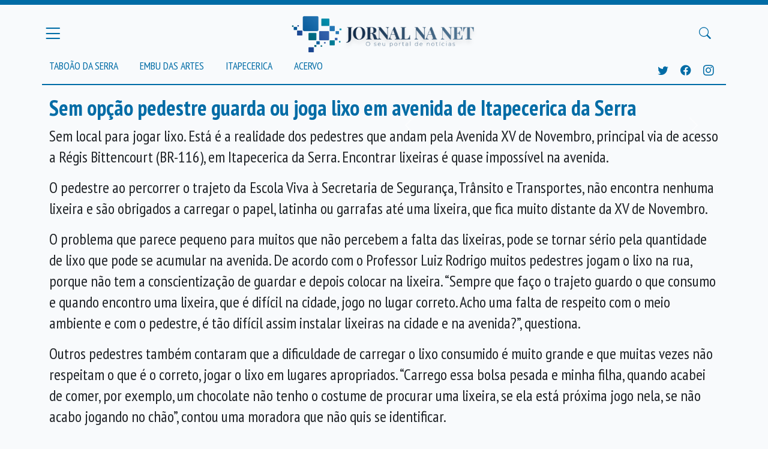

--- FILE ---
content_type: text/html; charset=UTF-8
request_url: https://jornalnanet.com.br/noticias/1484/sem-opcao-pedestre-guarda-ou-joga-lixo-em-avenida-de-itapecerica-da-serra
body_size: 13270
content:
<!DOCTYPE html>
<html lang="pt-BR">
<head>
    <meta charset="utf-8">
    <meta name="viewport" content="width=device-width, initial-scale=1">
    <meta name="csrf-token" content="zywOy2DsGMjylx3zLW3npHRzfilL81JG58oheMy0">
    <title>    Sem opção pedestre guarda ou joga lixo em avenida de Itapecerica da Serra - Jornal na Net
</title>
    <meta http-equiv="Content-Type" content="text/html; charset=iso-8859-1" />
    <meta http-equiv="content-language" content="pt-br" />
    <meta name="robots" content="index,follow">
    <meta name="revisit-after" content="2 hours">
    <meta property="og:site_name" content="Jornal na Net" />
    <meta name="rating" content="general" />
    <meta name="author" content="Editora Jornal na Net">
    <meta name="reply-to" content="contato@jornalnanet.com.br">

    <!-- Scripts    -->
    <script src="https://jornalnanet.com.br/js/app.js" defer></script>
    <link rel="dns-prefetch" href="//fonts.gstatic.com">
    <link href="https://fonts.googleapis.com/css?family=Nunito" rel="stylesheet">
    <link rel="stylesheet" type="text/css" href="https://jornalnanet.com.br/js/datatables/datatables.min.css"/>
    <link rel="stylesheet" type="text/css" href="https://jornalnanet.com.br/js/icones/font/bootstrap-icons.css"/>
    <link href="https://jornalnanet.com.br/css/app.css" rel="stylesheet">
    <link href="https://jornalnanet.com.br/css/style.css" rel="stylesheet">
    
    
    <meta property="og:type" content="article"/>
    <meta property="og:locale" content="pt_BR"/>
    <meta property="og:description" content="Sem opção pedestre guarda ou joga lixo em avenida de Itapecerica da Serra"/>
    <meta property="og:title" content="Sem opção pedestre guarda ou joga lixo em avenida de Itapecerica da Serra"/>
    <meta property="og:url" content="https://jornalnanet.com.br/noticias/1484/sem-opcao-pedestre-guarda-ou-joga-lixo-em-avenida-de-itapecerica-da-serra"/>


</head>
<body>
<div id="app">
    <div class="bg-primary pb-2">
        <div class="collapse" id="menu-principal">
            <div class="p-4">
                <h5 class="text-white h4">Seções</h5>
                <nav class="nav flex-grow-1 p-0 texto-menu d-none d-md-block d-lg-block d-xl-block">
                    <a class="text-white text-decoration-none text-uppercase"
                       href="https://jornalnanet.com.br/noticias/acervo">Acervo</a><br>
                    <a class="text-white text-decoration-none text-uppercase"
                       href="https://jornalnanet.com.br/noticias/cidade/embu_das_artes">Embu das Artes</a><br>
                    <a class="text-white text-decoration-none text-uppercase"
                       href="https://jornalnanet.com.br/noticias/cidade/taboao_da_serra">Taboão da Serra</a><br>
                    <a class="text-white text-decoration-none text-uppercase"
                       href="https://jornalnanet.com.br/noticias/cidade/itapecerica_da_serra">Itapecerica</a>
                </nav>
            </div>
        </div>
        <div class="collapse" id="menu-busca">
            <div class="container pt-2">
                <form class="d-flex align-items-center align-content-center"
                      method="POST" action="https://jornalnanet.com.br/noticias/pesquisar">
                    <input type="hidden" name="_token" value="zywOy2DsGMjylx3zLW3npHRzfilL81JG58oheMy0">
                    <div class=" flex-grow-1 me-3">
                        <label for="busca-termo" class="visually-hidden">Busca</label>
                        <input type="text" class="form-control" id="busca-termo" name="term" placeholder="Termo para pesquisar">
                    </div>
                    <button type="submit" class="btn btn-dark">Pesquisar</button>
                </form>
            </div>
        </div>
    </div>

    <div class="container border-bottom border-primary border-2 ">
        <header class="blog-header pt-2 pb-0">
            <div class="row flex-nowrap justify-content-between align-items-center">
                <div class="col-4 p-0">
                    <button class="navbar-toggler text-primary p-0" type="button" data-bs-toggle="collapse"
                            data-bs-target="#menu-principal"
                            aria-controls="menu-principal" aria-expanded="false" aria-label="Menu Principal">
                        <i class="bi bi-list" style="font-size: 1.9em"></i>
                    </button>
                </div>
                <div class="col-4 text-center">
                    <a class="blog-header-logo text-dark" href="/"><img class="img-fluid" style="max-height: 80px"
                                                                        src="https://jornalnanet.com.br/img/logo.png"
                                                                        alt="Jornal na net - O seu site de notícias"/></a>
                </div>
                <div class="col-4 d-flex justify-content-end align-items-center">
                    <button class="navbar-toggler text-primary" type="button" data-bs-toggle="collapse"
                            data-bs-target="#menu-busca"
                            aria-controls="menu-busca" aria-expanded="false" aria-label="Buscar Principal">
                        <i class="bi bi-search" style="font-size: 1.1em"></i>
                    </button>

                </div>
            </div>
        </header>

        <div class="nav-scroller p-0 m-0">

            <div class="d-flex p-0">

                <nav class="nav flex-grow-1 p-0 texto-menu d-none d-md-block d-lg-block d-xl-block">
                    <a class="text-primary text-decoration-none py-1 pe-3 text-uppercase"
                       href="https://jornalnanet.com.br/noticias/cidade/taboao_da_serra">Taboão da Serra</a>
                    <a class="text-primary text-decoration-none py-1 px-3 text-uppercase"
                       href="https://jornalnanet.com.br/noticias/cidade/embu_das_artes">Embu das Artes</a>
                    <a class="text-primary text-decoration-none py-1 px-3 text-uppercase"
                       href="https://jornalnanet.com.br/noticias/cidade/itapecerica_da_serra">Itapecerica</a>
                    <a class="text-primary text-decoration-none py-1 px-3 text-uppercase"
                       href="https://jornalnanet.com.br/noticias/acervo">Acervo</a>
                </nav>

                <div class="p-2  texto-menu">
                    <a class="text-primary text-decoration-none py-1  text-uppercase" target="_blank"
                       href="https://twitter.com/jornalnanet"><i
                            class="bi bi-twitter"></i></a>
                    <a class="text-primary text-decoration-none py-1 px-3 text-uppercase" target="_blank"
                       href="https://www.facebook.com/jornalnanetoficial/"><i
                            class="bi bi-facebook"></i></a>
                    <a class="text-primary text-decoration-none py-1 text-uppercase" target="_blank"
                       href="https://www.instagram.com/jornalnanetoficial/"><i
                            class="bi bi-instagram"></i></a>
                </div>
            </div>


        </div>
    </div>


    <main class="container pt-3">
        
    <article class="visualizador-noticia">

        <h1 class="text-primary">
            Sem opção pedestre guarda ou joga lixo em avenida de Itapecerica da Serra
        </h1>


        <div id="photos" class="carousel slide w-50 ms-4 float-end">
        <div class="carousel-inner">
                    </div>
        <button class="carousel-control-prev" type="button" data-bs-target="#photos" data-bs-slide="prev">
            <span class="carousel-control-prev-icon" aria-hidden="true"></span>
            <span class="visually-hidden">Anterior</span>
        </button>
        <button class="carousel-control-next" type="button" data-bs-target="#photos" data-bs-slide="next">
            <span class="carousel-control-next-icon" aria-hidden="true"></span>
            <span class="visually-hidden">Próxima</span>
        </button>
    </div>



        <p>Sem local para jogar lixo. Est&aacute; &eacute; a realidade dos pedestres que andam pela Avenida XV de Novembro, principal via de acesso a R&eacute;gis Bittencourt (BR-116), em Itapecerica da Serra. Encontrar lixeiras &eacute; quase imposs&iacute;vel na avenida.
  <br />
</p>
<p>O pedestre ao percorrer o trajeto da Escola Viva &agrave; Secretaria de Seguran&ccedil;a, Tr&acirc;nsito e Transportes, n&atilde;o encontra nenhuma lixeira e s&atilde;o obrigados a carregar o papel, latinha ou garrafas at&eacute; uma lixeira, que fica muito distante da XV de Novembro.
  <br />
</p>
<p>O problema que parece pequeno para muitos que n&atilde;o percebem a falta das lixeiras, pode se tornar s&eacute;rio pela quantidade de lixo que pode se acumular na avenida. De acordo com o Professor Luiz Rodrigo muitos pedestres jogam o lixo na rua, porque n&atilde;o tem a conscientiza&ccedil;&atilde;o de guardar e depois colocar na lixeira. &ldquo;Sempre que fa&ccedil;o o trajeto guardo o que consumo e quando encontro uma lixeira, que &eacute; dif&iacute;cil na cidade, jogo no lugar correto. Acho uma falta de respeito com o meio ambiente e com o pedestre, &eacute; t&atilde;o dif&iacute;cil assim instalar lixeiras na cidade e na avenida?&rdquo;, questiona.
  <br />
</p>
<p>Outros pedestres tamb&eacute;m contaram que a dificuldade de carregar o lixo consumido &eacute; muito grande e que muitas vezes n&atilde;o respeitam o que &eacute; o correto, jogar o lixo em lugares apropriados. &ldquo;Carrego essa bolsa pesada e minha filha, quando acabei de comer, por exemplo, um chocolate n&atilde;o tenho o costume de procurar uma lixeira, se ela est&aacute; pr&oacute;xima jogo nela, se n&atilde;o acabo jogando no ch&atilde;o&rdquo;, contou uma moradora que n&atilde;o quis se identificar.
  <br />
</p>
<p>A Reportagem do Jornal na Net realizou o trajeto nesta ter&ccedil;a-feira e pode constatar que al&eacute;m deste percurso comentado pelos pedestres, o restante da avenida tamb&eacute;m n&atilde;o conta com lixeiras. O que observamos no decorrer de toda a avenida foram cerca de tr&ecirc;s lixeiras, sentido BR-116 &ndash; Centro. Uma delas &eacute; um tambor no Posto de Gasolina (em frente ao Pronto Socorro), nem ao menos os pontos de &ocirc;nibus contam com as lixeiras.
  <br />
</p>
<p>A Reportagem tentou entrar em contato com o Secret&aacute;rio de Obras, Carlos Hueb, mas at&eacute; o fechamento desta mat&eacute;ria n&atilde;o obteve respostas sobre o real motivo da falta de lixeira na principal avenida da cidade.
</p>
<p>&nbsp;
</p>

        
    </article>


    <section class="clearfix">

        <h2 class="text-primary">Comentários</h2>
        <div class="fb-comments" data-href="https://www.jornalnanet.com.br{$URL}" data-numposts="20"
             data-width="950"></div>
        <div id="fb-root"></div>
        <script>(function (d, s, id) {
                var js, fjs = d.getElementsByTagName(s)[0];
                if (d.getElementById(id)) return;
                js = d.createElement(s);
                js.id = id;
                js.src = "//connect.facebook.net/pt_BR/sdk.js#xfbml=1&version=v2.10&appId=938677442963779";
                fjs.parentNode.insertBefore(js, fjs);
            }(document, 'script', 'facebook-jssdk'));</script>

    </section>

    </main>

    <footer class=" mt-5 mb-0 py-5 w-100 text-white bg-primary">
        <div class="container m-auto" style="max-width: 800px">
            <div class="row">
                <div class="col-sm align-self-center">
                    <a href="/">
                        <img src="/storage/logo_branco.png" class="img-fluid" style="max-width: 200px"
                             alt="Jornal na Net"/>
                    </a>
                </div>
                <div class="col-sm">
                    As matérias são responsabilidade do Jornal na Net, exceto, textos que expressem opiniões pessoais,
                    assinados, que não refletem, necessariamente, a opinião do site. Cópias são autorizadas, desde que a
                    fonte seja citada e o conteúdo
                    não seja modificado.
                </div>
            </div>
        </div>
    </footer>

</div>

<script type="text/javascript" src="https://code.jquery.com/jquery-3.5.1.js"></script>

<script>
    // Example starter JavaScript for disabling form submissions if there are invalid fields
    (function () {
        'use strict'

        // Fetch all the forms we want to apply custom Bootstrap validation styles to
        var forms = document.querySelectorAll('.needs-validation')

        // Loop over them and prevent submission
        Array.prototype.slice.call(forms)
            .forEach(function (form) {
                form.addEventListener('submit', function (event) {
                    if (!form.checkValidity()) {
                        event.preventDefault()
                        event.stopPropagation()
                    }

                    form.classList.add('was-validated')
                }, false)
            })
    })()
</script>
</body>
</html>
